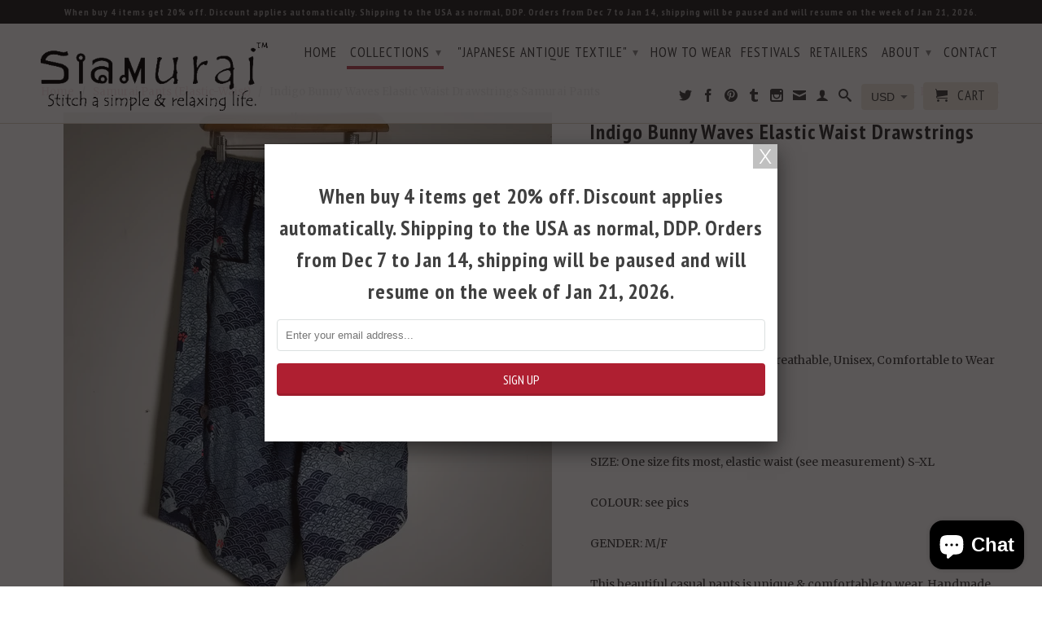

--- FILE ---
content_type: text/html; charset=utf-8
request_url: https://www.samuraipants.com/collections/samurai-pants-elastic-waist/products/indigo-bunny-waves-elastic-waist-drawstrings-samurai-pants
body_size: 19108
content:
<!DOCTYPE html>
<!--[if lt IE 7 ]><html class="ie ie6" lang="en"> <![endif]-->
<!--[if IE 7 ]><html class="ie ie7" lang="en"> <![endif]-->
<!--[if IE 8 ]><html class="ie ie8" lang="en"> <![endif]-->
<!--[if IE 9 ]><html class="ie ie9" lang="en"> <![endif]-->
<!--[if (gte IE 10)|!(IE)]><!--><html lang="en"> <!--<![endif]-->
  <head>
    <meta name="facebook-domain-verification" content="eu87550k9f0bu25jujvm1z0ukt3m5v" />
    <meta charset="utf-8">
    <meta http-equiv="cleartype" content="on">
    <meta name="robots" content="index,follow">
      
           
    <title>Indigo Bunny Waves Elastic Waist Drawstrings Samurai Pants - Siamurai</title>
    
    
      <meta name="description" content="Unique Japanese samurai theme clothing, samurai pants, ninja pants, hill tribe pants, comfy pants, Thai pants, harem pants, beanie hats, kimono for men &amp; women." />
    

    <!-- Custom Fonts -->
    
      <link href="//fonts.googleapis.com/css?family=.|Lato:light,normal,bold|PT+Sans+Narrow:light,normal,bold|PT+Sans+Narrow:light,normal,bold|Merriweather:light,normal,bold" rel="stylesheet" type="text/css" />
    

    

<meta name="author" content="Siamurai">
<meta property="og:url" content="https://www.samuraipants.com/products/indigo-bunny-waves-elastic-waist-drawstrings-samurai-pants">
<meta property="og:site_name" content="Siamurai">


  <meta property="og:type" content="product">
  <meta property="og:title" content="Indigo Bunny Waves Elastic Waist Drawstrings Samurai Pants">
  
    <meta property="og:image" content="http://www.samuraipants.com/cdn/shop/products/20200512_231442_grande.jpg?v=1589483609">
    <meta property="og:image:secure_url" content="https://www.samuraipants.com/cdn/shop/products/20200512_231442_grande.jpg?v=1589483609">
  
    <meta property="og:image" content="http://www.samuraipants.com/cdn/shop/products/20200512_231449_grande.jpg?v=1589483609">
    <meta property="og:image:secure_url" content="https://www.samuraipants.com/cdn/shop/products/20200512_231449_grande.jpg?v=1589483609">
  
    <meta property="og:image" content="http://www.samuraipants.com/cdn/shop/products/20200512_231519_grande.jpg?v=1589483609">
    <meta property="og:image:secure_url" content="https://www.samuraipants.com/cdn/shop/products/20200512_231519_grande.jpg?v=1589483609">
  
  <meta property="og:price:amount" content="54.50">
  <meta property="og:price:currency" content="USD">
  
    
  
    
  
    
    


  <meta property="og:description" content="Unique Japanese samurai theme clothing, samurai pants, ninja pants, hill tribe pants, comfy pants, Thai pants, harem pants, beanie hats, kimono for men &amp; women.">




  <meta name="twitter:site" content="@siamurai">

<meta name="twitter:card" content="summary">

  <meta name="twitter:title" content="Indigo Bunny Waves Elastic Waist Drawstrings Samurai Pants">
  <meta name="twitter:description" content="FEATURE: Handmade Ethically, Breathable, Unisex, Comfortable to Wear &amp;amp; Stylish.MATERIAL: 100% CottonSIZE: One size fits most, elastic waist (see measurement) S-XLCOLOUR: see picsGENDER: M/FThis beautiful casual pants is unique &amp;amp; comfortable to wear. Handmade with very lovely pattern, it is easy to wear and great for many occasions. One size fits most, these pants are ideal for leisure and are great for many different activities like travelling, dancing, going to festivals, rock climbing, yoga, meditation, massage, working out, martial arts and Parkour. WASHING INSTRUCTION:Hand wash separately with alike colours in cold water. Hang dry in shade. Iron in medium warm heat.APPROX MEASUREMENT:Waist: 24&quot;- 42&quot; inches (S-XL)Length: 27&quot;">
  <meta name="twitter:image" content="https://www.samuraipants.com/cdn/shop/products/20200512_231442_medium.jpg?v=1589483609">
  <meta name="twitter:image:width" content="240">
  <meta name="twitter:image:height" content="240">


    
      <link rel="prev" href="/collections/samurai-pants-elastic-waist/products/stone-black-patchwork-elastic-waist-drawstrings-samurai-pants-s-xl">
    
    
      <link rel="next" href="/collections/samurai-pants-elastic-waist/products/s-xxl-golden-koi-elite-elastic-waist-drawstrings-samurai-pants">
    

    <!-- Mobile Specific Metas -->
    <meta name="HandheldFriendly" content="True">
    <meta name="MobileOptimized" content="320">
    <meta name="viewport" content="width=device-width,initial-scale=1">
    <meta name="theme-color" content="#ffffff">

    <!-- Stylesheets for Retina 3.2 -->
    <link href="//www.samuraipants.com/cdn/shop/t/6/assets/styles.scss.css?v=86641954450906887981767504889" rel="stylesheet" type="text/css" media="all" />
    <!--[if lte IE 9]>
      <link href="//www.samuraipants.com/cdn/shop/t/6/assets/ie.css?v=16370617434440559491464832216" rel="stylesheet" type="text/css" media="all" />
    <![endif]-->

    <link rel="shortcut icon" type="image/x-icon" href="//www.samuraipants.com/cdn/shop/t/6/assets/favicon.png?v=56945955024461566091464912311">
    <link rel="canonical" href="https://www.samuraipants.com/products/indigo-bunny-waves-elastic-waist-drawstrings-samurai-pants" />
    
    

    <script src="//www.samuraipants.com/cdn/shop/t/6/assets/app.js?v=46595624549917882891745497769" type="text/javascript"></script>
    
    <script src="//www.samuraipants.com/cdn/shopifycloud/storefront/assets/themes_support/option_selection-b017cd28.js" type="text/javascript"></script>        
    <script>window.performance && window.performance.mark && window.performance.mark('shopify.content_for_header.start');</script><meta name="google-site-verification" content="RvVX_i1JdKukcps4qXD0WhAiLoAPmGoXfUCXFGL0--g">
<meta id="shopify-digital-wallet" name="shopify-digital-wallet" content="/6158405/digital_wallets/dialog">
<meta name="shopify-checkout-api-token" content="53a057fe715679e45b89631c375d1e2f">
<meta id="in-context-paypal-metadata" data-shop-id="6158405" data-venmo-supported="false" data-environment="production" data-locale="en_US" data-paypal-v4="true" data-currency="USD">
<link rel="alternate" type="application/json+oembed" href="https://www.samuraipants.com/products/indigo-bunny-waves-elastic-waist-drawstrings-samurai-pants.oembed">
<script async="async" src="/checkouts/internal/preloads.js?locale=en-US"></script>
<link rel="preconnect" href="https://shop.app" crossorigin="anonymous">
<script async="async" src="https://shop.app/checkouts/internal/preloads.js?locale=en-US&shop_id=6158405" crossorigin="anonymous"></script>
<script id="apple-pay-shop-capabilities" type="application/json">{"shopId":6158405,"countryCode":"CA","currencyCode":"USD","merchantCapabilities":["supports3DS"],"merchantId":"gid:\/\/shopify\/Shop\/6158405","merchantName":"Siamurai","requiredBillingContactFields":["postalAddress","email","phone"],"requiredShippingContactFields":["postalAddress","email","phone"],"shippingType":"shipping","supportedNetworks":["visa","masterCard","amex","discover","jcb"],"total":{"type":"pending","label":"Siamurai","amount":"1.00"},"shopifyPaymentsEnabled":true,"supportsSubscriptions":true}</script>
<script id="shopify-features" type="application/json">{"accessToken":"53a057fe715679e45b89631c375d1e2f","betas":["rich-media-storefront-analytics"],"domain":"www.samuraipants.com","predictiveSearch":true,"shopId":6158405,"locale":"en"}</script>
<script>var Shopify = Shopify || {};
Shopify.shop = "siamurai.myshopify.com";
Shopify.locale = "en";
Shopify.currency = {"active":"USD","rate":"1.0"};
Shopify.country = "US";
Shopify.theme = {"name":"Retina","id":110056387,"schema_name":null,"schema_version":null,"theme_store_id":601,"role":"main"};
Shopify.theme.handle = "null";
Shopify.theme.style = {"id":null,"handle":null};
Shopify.cdnHost = "www.samuraipants.com/cdn";
Shopify.routes = Shopify.routes || {};
Shopify.routes.root = "/";</script>
<script type="module">!function(o){(o.Shopify=o.Shopify||{}).modules=!0}(window);</script>
<script>!function(o){function n(){var o=[];function n(){o.push(Array.prototype.slice.apply(arguments))}return n.q=o,n}var t=o.Shopify=o.Shopify||{};t.loadFeatures=n(),t.autoloadFeatures=n()}(window);</script>
<script>
  window.ShopifyPay = window.ShopifyPay || {};
  window.ShopifyPay.apiHost = "shop.app\/pay";
  window.ShopifyPay.redirectState = null;
</script>
<script id="shop-js-analytics" type="application/json">{"pageType":"product"}</script>
<script defer="defer" async type="module" src="//www.samuraipants.com/cdn/shopifycloud/shop-js/modules/v2/client.init-shop-cart-sync_BApSsMSl.en.esm.js"></script>
<script defer="defer" async type="module" src="//www.samuraipants.com/cdn/shopifycloud/shop-js/modules/v2/chunk.common_CBoos6YZ.esm.js"></script>
<script type="module">
  await import("//www.samuraipants.com/cdn/shopifycloud/shop-js/modules/v2/client.init-shop-cart-sync_BApSsMSl.en.esm.js");
await import("//www.samuraipants.com/cdn/shopifycloud/shop-js/modules/v2/chunk.common_CBoos6YZ.esm.js");

  window.Shopify.SignInWithShop?.initShopCartSync?.({"fedCMEnabled":true,"windoidEnabled":true});

</script>
<script>
  window.Shopify = window.Shopify || {};
  if (!window.Shopify.featureAssets) window.Shopify.featureAssets = {};
  window.Shopify.featureAssets['shop-js'] = {"shop-cart-sync":["modules/v2/client.shop-cart-sync_DJczDl9f.en.esm.js","modules/v2/chunk.common_CBoos6YZ.esm.js"],"init-fed-cm":["modules/v2/client.init-fed-cm_BzwGC0Wi.en.esm.js","modules/v2/chunk.common_CBoos6YZ.esm.js"],"init-windoid":["modules/v2/client.init-windoid_BS26ThXS.en.esm.js","modules/v2/chunk.common_CBoos6YZ.esm.js"],"init-shop-email-lookup-coordinator":["modules/v2/client.init-shop-email-lookup-coordinator_DFwWcvrS.en.esm.js","modules/v2/chunk.common_CBoos6YZ.esm.js"],"shop-cash-offers":["modules/v2/client.shop-cash-offers_DthCPNIO.en.esm.js","modules/v2/chunk.common_CBoos6YZ.esm.js","modules/v2/chunk.modal_Bu1hFZFC.esm.js"],"shop-button":["modules/v2/client.shop-button_D_JX508o.en.esm.js","modules/v2/chunk.common_CBoos6YZ.esm.js"],"shop-toast-manager":["modules/v2/client.shop-toast-manager_tEhgP2F9.en.esm.js","modules/v2/chunk.common_CBoos6YZ.esm.js"],"avatar":["modules/v2/client.avatar_BTnouDA3.en.esm.js"],"pay-button":["modules/v2/client.pay-button_BuNmcIr_.en.esm.js","modules/v2/chunk.common_CBoos6YZ.esm.js"],"init-shop-cart-sync":["modules/v2/client.init-shop-cart-sync_BApSsMSl.en.esm.js","modules/v2/chunk.common_CBoos6YZ.esm.js"],"shop-login-button":["modules/v2/client.shop-login-button_DwLgFT0K.en.esm.js","modules/v2/chunk.common_CBoos6YZ.esm.js","modules/v2/chunk.modal_Bu1hFZFC.esm.js"],"init-customer-accounts-sign-up":["modules/v2/client.init-customer-accounts-sign-up_TlVCiykN.en.esm.js","modules/v2/client.shop-login-button_DwLgFT0K.en.esm.js","modules/v2/chunk.common_CBoos6YZ.esm.js","modules/v2/chunk.modal_Bu1hFZFC.esm.js"],"init-shop-for-new-customer-accounts":["modules/v2/client.init-shop-for-new-customer-accounts_DrjXSI53.en.esm.js","modules/v2/client.shop-login-button_DwLgFT0K.en.esm.js","modules/v2/chunk.common_CBoos6YZ.esm.js","modules/v2/chunk.modal_Bu1hFZFC.esm.js"],"init-customer-accounts":["modules/v2/client.init-customer-accounts_C0Oh2ljF.en.esm.js","modules/v2/client.shop-login-button_DwLgFT0K.en.esm.js","modules/v2/chunk.common_CBoos6YZ.esm.js","modules/v2/chunk.modal_Bu1hFZFC.esm.js"],"shop-follow-button":["modules/v2/client.shop-follow-button_C5D3XtBb.en.esm.js","modules/v2/chunk.common_CBoos6YZ.esm.js","modules/v2/chunk.modal_Bu1hFZFC.esm.js"],"checkout-modal":["modules/v2/client.checkout-modal_8TC_1FUY.en.esm.js","modules/v2/chunk.common_CBoos6YZ.esm.js","modules/v2/chunk.modal_Bu1hFZFC.esm.js"],"lead-capture":["modules/v2/client.lead-capture_D-pmUjp9.en.esm.js","modules/v2/chunk.common_CBoos6YZ.esm.js","modules/v2/chunk.modal_Bu1hFZFC.esm.js"],"shop-login":["modules/v2/client.shop-login_BmtnoEUo.en.esm.js","modules/v2/chunk.common_CBoos6YZ.esm.js","modules/v2/chunk.modal_Bu1hFZFC.esm.js"],"payment-terms":["modules/v2/client.payment-terms_BHOWV7U_.en.esm.js","modules/v2/chunk.common_CBoos6YZ.esm.js","modules/v2/chunk.modal_Bu1hFZFC.esm.js"]};
</script>
<script>(function() {
  var isLoaded = false;
  function asyncLoad() {
    if (isLoaded) return;
    isLoaded = true;
    var urls = ["https:\/\/cdn-stamped-io.azureedge.net\/files\/shopify.v2.min.js?shop=siamurai.myshopify.com","\/\/shopify.privy.com\/widget.js?shop=siamurai.myshopify.com","https:\/\/d1639lhkj5l89m.cloudfront.net\/js\/storefront\/uppromote.js?shop=siamurai.myshopify.com"];
    for (var i = 0; i < urls.length; i++) {
      var s = document.createElement('script');
      s.type = 'text/javascript';
      s.async = true;
      s.src = urls[i];
      var x = document.getElementsByTagName('script')[0];
      x.parentNode.insertBefore(s, x);
    }
  };
  if(window.attachEvent) {
    window.attachEvent('onload', asyncLoad);
  } else {
    window.addEventListener('load', asyncLoad, false);
  }
})();</script>
<script id="__st">var __st={"a":6158405,"offset":-28800,"reqid":"4b9b2f2d-fd08-4adb-b44b-a16bd81c7fe0-1768936064","pageurl":"www.samuraipants.com\/collections\/samurai-pants-elastic-waist\/products\/indigo-bunny-waves-elastic-waist-drawstrings-samurai-pants","u":"cbbb8a5941a6","p":"product","rtyp":"product","rid":4558394916911};</script>
<script>window.ShopifyPaypalV4VisibilityTracking = true;</script>
<script id="captcha-bootstrap">!function(){'use strict';const t='contact',e='account',n='new_comment',o=[[t,t],['blogs',n],['comments',n],[t,'customer']],c=[[e,'customer_login'],[e,'guest_login'],[e,'recover_customer_password'],[e,'create_customer']],r=t=>t.map((([t,e])=>`form[action*='/${t}']:not([data-nocaptcha='true']) input[name='form_type'][value='${e}']`)).join(','),a=t=>()=>t?[...document.querySelectorAll(t)].map((t=>t.form)):[];function s(){const t=[...o],e=r(t);return a(e)}const i='password',u='form_key',d=['recaptcha-v3-token','g-recaptcha-response','h-captcha-response',i],f=()=>{try{return window.sessionStorage}catch{return}},m='__shopify_v',_=t=>t.elements[u];function p(t,e,n=!1){try{const o=window.sessionStorage,c=JSON.parse(o.getItem(e)),{data:r}=function(t){const{data:e,action:n}=t;return t[m]||n?{data:e,action:n}:{data:t,action:n}}(c);for(const[e,n]of Object.entries(r))t.elements[e]&&(t.elements[e].value=n);n&&o.removeItem(e)}catch(o){console.error('form repopulation failed',{error:o})}}const l='form_type',E='cptcha';function T(t){t.dataset[E]=!0}const w=window,h=w.document,L='Shopify',v='ce_forms',y='captcha';let A=!1;((t,e)=>{const n=(g='f06e6c50-85a8-45c8-87d0-21a2b65856fe',I='https://cdn.shopify.com/shopifycloud/storefront-forms-hcaptcha/ce_storefront_forms_captcha_hcaptcha.v1.5.2.iife.js',D={infoText:'Protected by hCaptcha',privacyText:'Privacy',termsText:'Terms'},(t,e,n)=>{const o=w[L][v],c=o.bindForm;if(c)return c(t,g,e,D).then(n);var r;o.q.push([[t,g,e,D],n]),r=I,A||(h.body.append(Object.assign(h.createElement('script'),{id:'captcha-provider',async:!0,src:r})),A=!0)});var g,I,D;w[L]=w[L]||{},w[L][v]=w[L][v]||{},w[L][v].q=[],w[L][y]=w[L][y]||{},w[L][y].protect=function(t,e){n(t,void 0,e),T(t)},Object.freeze(w[L][y]),function(t,e,n,w,h,L){const[v,y,A,g]=function(t,e,n){const i=e?o:[],u=t?c:[],d=[...i,...u],f=r(d),m=r(i),_=r(d.filter((([t,e])=>n.includes(e))));return[a(f),a(m),a(_),s()]}(w,h,L),I=t=>{const e=t.target;return e instanceof HTMLFormElement?e:e&&e.form},D=t=>v().includes(t);t.addEventListener('submit',(t=>{const e=I(t);if(!e)return;const n=D(e)&&!e.dataset.hcaptchaBound&&!e.dataset.recaptchaBound,o=_(e),c=g().includes(e)&&(!o||!o.value);(n||c)&&t.preventDefault(),c&&!n&&(function(t){try{if(!f())return;!function(t){const e=f();if(!e)return;const n=_(t);if(!n)return;const o=n.value;o&&e.removeItem(o)}(t);const e=Array.from(Array(32),(()=>Math.random().toString(36)[2])).join('');!function(t,e){_(t)||t.append(Object.assign(document.createElement('input'),{type:'hidden',name:u})),t.elements[u].value=e}(t,e),function(t,e){const n=f();if(!n)return;const o=[...t.querySelectorAll(`input[type='${i}']`)].map((({name:t})=>t)),c=[...d,...o],r={};for(const[a,s]of new FormData(t).entries())c.includes(a)||(r[a]=s);n.setItem(e,JSON.stringify({[m]:1,action:t.action,data:r}))}(t,e)}catch(e){console.error('failed to persist form',e)}}(e),e.submit())}));const S=(t,e)=>{t&&!t.dataset[E]&&(n(t,e.some((e=>e===t))),T(t))};for(const o of['focusin','change'])t.addEventListener(o,(t=>{const e=I(t);D(e)&&S(e,y())}));const B=e.get('form_key'),M=e.get(l),P=B&&M;t.addEventListener('DOMContentLoaded',(()=>{const t=y();if(P)for(const e of t)e.elements[l].value===M&&p(e,B);[...new Set([...A(),...v().filter((t=>'true'===t.dataset.shopifyCaptcha))])].forEach((e=>S(e,t)))}))}(h,new URLSearchParams(w.location.search),n,t,e,['guest_login'])})(!0,!0)}();</script>
<script integrity="sha256-4kQ18oKyAcykRKYeNunJcIwy7WH5gtpwJnB7kiuLZ1E=" data-source-attribution="shopify.loadfeatures" defer="defer" src="//www.samuraipants.com/cdn/shopifycloud/storefront/assets/storefront/load_feature-a0a9edcb.js" crossorigin="anonymous"></script>
<script crossorigin="anonymous" defer="defer" src="//www.samuraipants.com/cdn/shopifycloud/storefront/assets/shopify_pay/storefront-65b4c6d7.js?v=20250812"></script>
<script data-source-attribution="shopify.dynamic_checkout.dynamic.init">var Shopify=Shopify||{};Shopify.PaymentButton=Shopify.PaymentButton||{isStorefrontPortableWallets:!0,init:function(){window.Shopify.PaymentButton.init=function(){};var t=document.createElement("script");t.src="https://www.samuraipants.com/cdn/shopifycloud/portable-wallets/latest/portable-wallets.en.js",t.type="module",document.head.appendChild(t)}};
</script>
<script data-source-attribution="shopify.dynamic_checkout.buyer_consent">
  function portableWalletsHideBuyerConsent(e){var t=document.getElementById("shopify-buyer-consent"),n=document.getElementById("shopify-subscription-policy-button");t&&n&&(t.classList.add("hidden"),t.setAttribute("aria-hidden","true"),n.removeEventListener("click",e))}function portableWalletsShowBuyerConsent(e){var t=document.getElementById("shopify-buyer-consent"),n=document.getElementById("shopify-subscription-policy-button");t&&n&&(t.classList.remove("hidden"),t.removeAttribute("aria-hidden"),n.addEventListener("click",e))}window.Shopify?.PaymentButton&&(window.Shopify.PaymentButton.hideBuyerConsent=portableWalletsHideBuyerConsent,window.Shopify.PaymentButton.showBuyerConsent=portableWalletsShowBuyerConsent);
</script>
<script data-source-attribution="shopify.dynamic_checkout.cart.bootstrap">document.addEventListener("DOMContentLoaded",(function(){function t(){return document.querySelector("shopify-accelerated-checkout-cart, shopify-accelerated-checkout")}if(t())Shopify.PaymentButton.init();else{new MutationObserver((function(e,n){t()&&(Shopify.PaymentButton.init(),n.disconnect())})).observe(document.body,{childList:!0,subtree:!0})}}));
</script>
<link id="shopify-accelerated-checkout-styles" rel="stylesheet" media="screen" href="https://www.samuraipants.com/cdn/shopifycloud/portable-wallets/latest/accelerated-checkout-backwards-compat.css" crossorigin="anonymous">
<style id="shopify-accelerated-checkout-cart">
        #shopify-buyer-consent {
  margin-top: 1em;
  display: inline-block;
  width: 100%;
}

#shopify-buyer-consent.hidden {
  display: none;
}

#shopify-subscription-policy-button {
  background: none;
  border: none;
  padding: 0;
  text-decoration: underline;
  font-size: inherit;
  cursor: pointer;
}

#shopify-subscription-policy-button::before {
  box-shadow: none;
}

      </style>

<script>window.performance && window.performance.mark && window.performance.mark('shopify.content_for_header.end');</script>
  <script src="https://cdn.shopify.com/extensions/e4b3a77b-20c9-4161-b1bb-deb87046128d/inbox-1253/assets/inbox-chat-loader.js" type="text/javascript" defer="defer"></script>
<link href="https://monorail-edge.shopifysvc.com" rel="dns-prefetch">
<script>(function(){if ("sendBeacon" in navigator && "performance" in window) {try {var session_token_from_headers = performance.getEntriesByType('navigation')[0].serverTiming.find(x => x.name == '_s').description;} catch {var session_token_from_headers = undefined;}var session_cookie_matches = document.cookie.match(/_shopify_s=([^;]*)/);var session_token_from_cookie = session_cookie_matches && session_cookie_matches.length === 2 ? session_cookie_matches[1] : "";var session_token = session_token_from_headers || session_token_from_cookie || "";function handle_abandonment_event(e) {var entries = performance.getEntries().filter(function(entry) {return /monorail-edge.shopifysvc.com/.test(entry.name);});if (!window.abandonment_tracked && entries.length === 0) {window.abandonment_tracked = true;var currentMs = Date.now();var navigation_start = performance.timing.navigationStart;var payload = {shop_id: 6158405,url: window.location.href,navigation_start,duration: currentMs - navigation_start,session_token,page_type: "product"};window.navigator.sendBeacon("https://monorail-edge.shopifysvc.com/v1/produce", JSON.stringify({schema_id: "online_store_buyer_site_abandonment/1.1",payload: payload,metadata: {event_created_at_ms: currentMs,event_sent_at_ms: currentMs}}));}}window.addEventListener('pagehide', handle_abandonment_event);}}());</script>
<script id="web-pixels-manager-setup">(function e(e,d,r,n,o){if(void 0===o&&(o={}),!Boolean(null===(a=null===(i=window.Shopify)||void 0===i?void 0:i.analytics)||void 0===a?void 0:a.replayQueue)){var i,a;window.Shopify=window.Shopify||{};var t=window.Shopify;t.analytics=t.analytics||{};var s=t.analytics;s.replayQueue=[],s.publish=function(e,d,r){return s.replayQueue.push([e,d,r]),!0};try{self.performance.mark("wpm:start")}catch(e){}var l=function(){var e={modern:/Edge?\/(1{2}[4-9]|1[2-9]\d|[2-9]\d{2}|\d{4,})\.\d+(\.\d+|)|Firefox\/(1{2}[4-9]|1[2-9]\d|[2-9]\d{2}|\d{4,})\.\d+(\.\d+|)|Chrom(ium|e)\/(9{2}|\d{3,})\.\d+(\.\d+|)|(Maci|X1{2}).+ Version\/(15\.\d+|(1[6-9]|[2-9]\d|\d{3,})\.\d+)([,.]\d+|)( \(\w+\)|)( Mobile\/\w+|) Safari\/|Chrome.+OPR\/(9{2}|\d{3,})\.\d+\.\d+|(CPU[ +]OS|iPhone[ +]OS|CPU[ +]iPhone|CPU IPhone OS|CPU iPad OS)[ +]+(15[._]\d+|(1[6-9]|[2-9]\d|\d{3,})[._]\d+)([._]\d+|)|Android:?[ /-](13[3-9]|1[4-9]\d|[2-9]\d{2}|\d{4,})(\.\d+|)(\.\d+|)|Android.+Firefox\/(13[5-9]|1[4-9]\d|[2-9]\d{2}|\d{4,})\.\d+(\.\d+|)|Android.+Chrom(ium|e)\/(13[3-9]|1[4-9]\d|[2-9]\d{2}|\d{4,})\.\d+(\.\d+|)|SamsungBrowser\/([2-9]\d|\d{3,})\.\d+/,legacy:/Edge?\/(1[6-9]|[2-9]\d|\d{3,})\.\d+(\.\d+|)|Firefox\/(5[4-9]|[6-9]\d|\d{3,})\.\d+(\.\d+|)|Chrom(ium|e)\/(5[1-9]|[6-9]\d|\d{3,})\.\d+(\.\d+|)([\d.]+$|.*Safari\/(?![\d.]+ Edge\/[\d.]+$))|(Maci|X1{2}).+ Version\/(10\.\d+|(1[1-9]|[2-9]\d|\d{3,})\.\d+)([,.]\d+|)( \(\w+\)|)( Mobile\/\w+|) Safari\/|Chrome.+OPR\/(3[89]|[4-9]\d|\d{3,})\.\d+\.\d+|(CPU[ +]OS|iPhone[ +]OS|CPU[ +]iPhone|CPU IPhone OS|CPU iPad OS)[ +]+(10[._]\d+|(1[1-9]|[2-9]\d|\d{3,})[._]\d+)([._]\d+|)|Android:?[ /-](13[3-9]|1[4-9]\d|[2-9]\d{2}|\d{4,})(\.\d+|)(\.\d+|)|Mobile Safari.+OPR\/([89]\d|\d{3,})\.\d+\.\d+|Android.+Firefox\/(13[5-9]|1[4-9]\d|[2-9]\d{2}|\d{4,})\.\d+(\.\d+|)|Android.+Chrom(ium|e)\/(13[3-9]|1[4-9]\d|[2-9]\d{2}|\d{4,})\.\d+(\.\d+|)|Android.+(UC? ?Browser|UCWEB|U3)[ /]?(15\.([5-9]|\d{2,})|(1[6-9]|[2-9]\d|\d{3,})\.\d+)\.\d+|SamsungBrowser\/(5\.\d+|([6-9]|\d{2,})\.\d+)|Android.+MQ{2}Browser\/(14(\.(9|\d{2,})|)|(1[5-9]|[2-9]\d|\d{3,})(\.\d+|))(\.\d+|)|K[Aa][Ii]OS\/(3\.\d+|([4-9]|\d{2,})\.\d+)(\.\d+|)/},d=e.modern,r=e.legacy,n=navigator.userAgent;return n.match(d)?"modern":n.match(r)?"legacy":"unknown"}(),u="modern"===l?"modern":"legacy",c=(null!=n?n:{modern:"",legacy:""})[u],f=function(e){return[e.baseUrl,"/wpm","/b",e.hashVersion,"modern"===e.buildTarget?"m":"l",".js"].join("")}({baseUrl:d,hashVersion:r,buildTarget:u}),m=function(e){var d=e.version,r=e.bundleTarget,n=e.surface,o=e.pageUrl,i=e.monorailEndpoint;return{emit:function(e){var a=e.status,t=e.errorMsg,s=(new Date).getTime(),l=JSON.stringify({metadata:{event_sent_at_ms:s},events:[{schema_id:"web_pixels_manager_load/3.1",payload:{version:d,bundle_target:r,page_url:o,status:a,surface:n,error_msg:t},metadata:{event_created_at_ms:s}}]});if(!i)return console&&console.warn&&console.warn("[Web Pixels Manager] No Monorail endpoint provided, skipping logging."),!1;try{return self.navigator.sendBeacon.bind(self.navigator)(i,l)}catch(e){}var u=new XMLHttpRequest;try{return u.open("POST",i,!0),u.setRequestHeader("Content-Type","text/plain"),u.send(l),!0}catch(e){return console&&console.warn&&console.warn("[Web Pixels Manager] Got an unhandled error while logging to Monorail."),!1}}}}({version:r,bundleTarget:l,surface:e.surface,pageUrl:self.location.href,monorailEndpoint:e.monorailEndpoint});try{o.browserTarget=l,function(e){var d=e.src,r=e.async,n=void 0===r||r,o=e.onload,i=e.onerror,a=e.sri,t=e.scriptDataAttributes,s=void 0===t?{}:t,l=document.createElement("script"),u=document.querySelector("head"),c=document.querySelector("body");if(l.async=n,l.src=d,a&&(l.integrity=a,l.crossOrigin="anonymous"),s)for(var f in s)if(Object.prototype.hasOwnProperty.call(s,f))try{l.dataset[f]=s[f]}catch(e){}if(o&&l.addEventListener("load",o),i&&l.addEventListener("error",i),u)u.appendChild(l);else{if(!c)throw new Error("Did not find a head or body element to append the script");c.appendChild(l)}}({src:f,async:!0,onload:function(){if(!function(){var e,d;return Boolean(null===(d=null===(e=window.Shopify)||void 0===e?void 0:e.analytics)||void 0===d?void 0:d.initialized)}()){var d=window.webPixelsManager.init(e)||void 0;if(d){var r=window.Shopify.analytics;r.replayQueue.forEach((function(e){var r=e[0],n=e[1],o=e[2];d.publishCustomEvent(r,n,o)})),r.replayQueue=[],r.publish=d.publishCustomEvent,r.visitor=d.visitor,r.initialized=!0}}},onerror:function(){return m.emit({status:"failed",errorMsg:"".concat(f," has failed to load")})},sri:function(e){var d=/^sha384-[A-Za-z0-9+/=]+$/;return"string"==typeof e&&d.test(e)}(c)?c:"",scriptDataAttributes:o}),m.emit({status:"loading"})}catch(e){m.emit({status:"failed",errorMsg:(null==e?void 0:e.message)||"Unknown error"})}}})({shopId: 6158405,storefrontBaseUrl: "https://www.samuraipants.com",extensionsBaseUrl: "https://extensions.shopifycdn.com/cdn/shopifycloud/web-pixels-manager",monorailEndpoint: "https://monorail-edge.shopifysvc.com/unstable/produce_batch",surface: "storefront-renderer",enabledBetaFlags: ["2dca8a86"],webPixelsConfigList: [{"id":"1962115379","configuration":"{\"shopId\":\"86577\",\"env\":\"production\",\"metaData\":\"[]\"}","eventPayloadVersion":"v1","runtimeContext":"STRICT","scriptVersion":"8e11013497942cd9be82d03af35714e6","type":"APP","apiClientId":2773553,"privacyPurposes":[],"dataSharingAdjustments":{"protectedCustomerApprovalScopes":["read_customer_address","read_customer_email","read_customer_name","read_customer_personal_data","read_customer_phone"]}},{"id":"840302899","configuration":"{\"config\":\"{\\\"pixel_id\\\":\\\"AW-648541038\\\",\\\"target_country\\\":\\\"US\\\",\\\"gtag_events\\\":[{\\\"type\\\":\\\"begin_checkout\\\",\\\"action_label\\\":\\\"AW-648541038\\\/nii6CPeWwc0BEO7mn7UC\\\"},{\\\"type\\\":\\\"search\\\",\\\"action_label\\\":\\\"AW-648541038\\\/-VYFCPqWwc0BEO7mn7UC\\\"},{\\\"type\\\":\\\"view_item\\\",\\\"action_label\\\":[\\\"AW-648541038\\\/mI_wCPGWwc0BEO7mn7UC\\\",\\\"MC-YNRSTEZ5F8\\\"]},{\\\"type\\\":\\\"purchase\\\",\\\"action_label\\\":[\\\"AW-648541038\\\/FsbbCO6Wwc0BEO7mn7UC\\\",\\\"MC-YNRSTEZ5F8\\\"]},{\\\"type\\\":\\\"page_view\\\",\\\"action_label\\\":[\\\"AW-648541038\\\/EqazCOuWwc0BEO7mn7UC\\\",\\\"MC-YNRSTEZ5F8\\\"]},{\\\"type\\\":\\\"add_payment_info\\\",\\\"action_label\\\":\\\"AW-648541038\\\/XecACP2Wwc0BEO7mn7UC\\\"},{\\\"type\\\":\\\"add_to_cart\\\",\\\"action_label\\\":\\\"AW-648541038\\\/jiQGCPSWwc0BEO7mn7UC\\\"}],\\\"enable_monitoring_mode\\\":false}\"}","eventPayloadVersion":"v1","runtimeContext":"OPEN","scriptVersion":"b2a88bafab3e21179ed38636efcd8a93","type":"APP","apiClientId":1780363,"privacyPurposes":[],"dataSharingAdjustments":{"protectedCustomerApprovalScopes":["read_customer_address","read_customer_email","read_customer_name","read_customer_personal_data","read_customer_phone"]}},{"id":"359334195","configuration":"{\"pixel_id\":\"2411915152431696\",\"pixel_type\":\"facebook_pixel\",\"metaapp_system_user_token\":\"-\"}","eventPayloadVersion":"v1","runtimeContext":"OPEN","scriptVersion":"ca16bc87fe92b6042fbaa3acc2fbdaa6","type":"APP","apiClientId":2329312,"privacyPurposes":["ANALYTICS","MARKETING","SALE_OF_DATA"],"dataSharingAdjustments":{"protectedCustomerApprovalScopes":["read_customer_address","read_customer_email","read_customer_name","read_customer_personal_data","read_customer_phone"]}},{"id":"168591667","configuration":"{\"tagID\":\"2618578664363\"}","eventPayloadVersion":"v1","runtimeContext":"STRICT","scriptVersion":"18031546ee651571ed29edbe71a3550b","type":"APP","apiClientId":3009811,"privacyPurposes":["ANALYTICS","MARKETING","SALE_OF_DATA"],"dataSharingAdjustments":{"protectedCustomerApprovalScopes":["read_customer_address","read_customer_email","read_customer_name","read_customer_personal_data","read_customer_phone"]}},{"id":"32899379","configuration":"{\"myshopifyDomain\":\"siamurai.myshopify.com\"}","eventPayloadVersion":"v1","runtimeContext":"STRICT","scriptVersion":"23b97d18e2aa74363140dc29c9284e87","type":"APP","apiClientId":2775569,"privacyPurposes":["ANALYTICS","MARKETING","SALE_OF_DATA"],"dataSharingAdjustments":{"protectedCustomerApprovalScopes":["read_customer_address","read_customer_email","read_customer_name","read_customer_phone","read_customer_personal_data"]}},{"id":"136872243","eventPayloadVersion":"v1","runtimeContext":"LAX","scriptVersion":"1","type":"CUSTOM","privacyPurposes":["MARKETING"],"name":"Meta pixel (migrated)"},{"id":"146669875","eventPayloadVersion":"v1","runtimeContext":"LAX","scriptVersion":"1","type":"CUSTOM","privacyPurposes":["ANALYTICS"],"name":"Google Analytics tag (migrated)"},{"id":"shopify-app-pixel","configuration":"{}","eventPayloadVersion":"v1","runtimeContext":"STRICT","scriptVersion":"0450","apiClientId":"shopify-pixel","type":"APP","privacyPurposes":["ANALYTICS","MARKETING"]},{"id":"shopify-custom-pixel","eventPayloadVersion":"v1","runtimeContext":"LAX","scriptVersion":"0450","apiClientId":"shopify-pixel","type":"CUSTOM","privacyPurposes":["ANALYTICS","MARKETING"]}],isMerchantRequest: false,initData: {"shop":{"name":"Siamurai","paymentSettings":{"currencyCode":"USD"},"myshopifyDomain":"siamurai.myshopify.com","countryCode":"CA","storefrontUrl":"https:\/\/www.samuraipants.com"},"customer":null,"cart":null,"checkout":null,"productVariants":[{"price":{"amount":54.5,"currencyCode":"USD"},"product":{"title":"Indigo Bunny Waves Elastic Waist Drawstrings Samurai Pants","vendor":"Siamurai","id":"4558394916911","untranslatedTitle":"Indigo Bunny Waves Elastic Waist Drawstrings Samurai Pants","url":"\/products\/indigo-bunny-waves-elastic-waist-drawstrings-samurai-pants","type":"samurai-pants-elastic-waist"},"id":"32049226285103","image":{"src":"\/\/www.samuraipants.com\/cdn\/shop\/products\/20200512_231442.jpg?v=1589483609"},"sku":"","title":"Default Title","untranslatedTitle":"Default Title"}],"purchasingCompany":null},},"https://www.samuraipants.com/cdn","fcfee988w5aeb613cpc8e4bc33m6693e112",{"modern":"","legacy":""},{"shopId":"6158405","storefrontBaseUrl":"https:\/\/www.samuraipants.com","extensionBaseUrl":"https:\/\/extensions.shopifycdn.com\/cdn\/shopifycloud\/web-pixels-manager","surface":"storefront-renderer","enabledBetaFlags":"[\"2dca8a86\"]","isMerchantRequest":"false","hashVersion":"fcfee988w5aeb613cpc8e4bc33m6693e112","publish":"custom","events":"[[\"page_viewed\",{}],[\"product_viewed\",{\"productVariant\":{\"price\":{\"amount\":54.5,\"currencyCode\":\"USD\"},\"product\":{\"title\":\"Indigo Bunny Waves Elastic Waist Drawstrings Samurai Pants\",\"vendor\":\"Siamurai\",\"id\":\"4558394916911\",\"untranslatedTitle\":\"Indigo Bunny Waves Elastic Waist Drawstrings Samurai Pants\",\"url\":\"\/products\/indigo-bunny-waves-elastic-waist-drawstrings-samurai-pants\",\"type\":\"samurai-pants-elastic-waist\"},\"id\":\"32049226285103\",\"image\":{\"src\":\"\/\/www.samuraipants.com\/cdn\/shop\/products\/20200512_231442.jpg?v=1589483609\"},\"sku\":\"\",\"title\":\"Default Title\",\"untranslatedTitle\":\"Default Title\"}}]]"});</script><script>
  window.ShopifyAnalytics = window.ShopifyAnalytics || {};
  window.ShopifyAnalytics.meta = window.ShopifyAnalytics.meta || {};
  window.ShopifyAnalytics.meta.currency = 'USD';
  var meta = {"product":{"id":4558394916911,"gid":"gid:\/\/shopify\/Product\/4558394916911","vendor":"Siamurai","type":"samurai-pants-elastic-waist","handle":"indigo-bunny-waves-elastic-waist-drawstrings-samurai-pants","variants":[{"id":32049226285103,"price":5450,"name":"Indigo Bunny Waves Elastic Waist Drawstrings Samurai Pants","public_title":null,"sku":""}],"remote":false},"page":{"pageType":"product","resourceType":"product","resourceId":4558394916911,"requestId":"4b9b2f2d-fd08-4adb-b44b-a16bd81c7fe0-1768936064"}};
  for (var attr in meta) {
    window.ShopifyAnalytics.meta[attr] = meta[attr];
  }
</script>
<script class="analytics">
  (function () {
    var customDocumentWrite = function(content) {
      var jquery = null;

      if (window.jQuery) {
        jquery = window.jQuery;
      } else if (window.Checkout && window.Checkout.$) {
        jquery = window.Checkout.$;
      }

      if (jquery) {
        jquery('body').append(content);
      }
    };

    var hasLoggedConversion = function(token) {
      if (token) {
        return document.cookie.indexOf('loggedConversion=' + token) !== -1;
      }
      return false;
    }

    var setCookieIfConversion = function(token) {
      if (token) {
        var twoMonthsFromNow = new Date(Date.now());
        twoMonthsFromNow.setMonth(twoMonthsFromNow.getMonth() + 2);

        document.cookie = 'loggedConversion=' + token + '; expires=' + twoMonthsFromNow;
      }
    }

    var trekkie = window.ShopifyAnalytics.lib = window.trekkie = window.trekkie || [];
    if (trekkie.integrations) {
      return;
    }
    trekkie.methods = [
      'identify',
      'page',
      'ready',
      'track',
      'trackForm',
      'trackLink'
    ];
    trekkie.factory = function(method) {
      return function() {
        var args = Array.prototype.slice.call(arguments);
        args.unshift(method);
        trekkie.push(args);
        return trekkie;
      };
    };
    for (var i = 0; i < trekkie.methods.length; i++) {
      var key = trekkie.methods[i];
      trekkie[key] = trekkie.factory(key);
    }
    trekkie.load = function(config) {
      trekkie.config = config || {};
      trekkie.config.initialDocumentCookie = document.cookie;
      var first = document.getElementsByTagName('script')[0];
      var script = document.createElement('script');
      script.type = 'text/javascript';
      script.onerror = function(e) {
        var scriptFallback = document.createElement('script');
        scriptFallback.type = 'text/javascript';
        scriptFallback.onerror = function(error) {
                var Monorail = {
      produce: function produce(monorailDomain, schemaId, payload) {
        var currentMs = new Date().getTime();
        var event = {
          schema_id: schemaId,
          payload: payload,
          metadata: {
            event_created_at_ms: currentMs,
            event_sent_at_ms: currentMs
          }
        };
        return Monorail.sendRequest("https://" + monorailDomain + "/v1/produce", JSON.stringify(event));
      },
      sendRequest: function sendRequest(endpointUrl, payload) {
        // Try the sendBeacon API
        if (window && window.navigator && typeof window.navigator.sendBeacon === 'function' && typeof window.Blob === 'function' && !Monorail.isIos12()) {
          var blobData = new window.Blob([payload], {
            type: 'text/plain'
          });

          if (window.navigator.sendBeacon(endpointUrl, blobData)) {
            return true;
          } // sendBeacon was not successful

        } // XHR beacon

        var xhr = new XMLHttpRequest();

        try {
          xhr.open('POST', endpointUrl);
          xhr.setRequestHeader('Content-Type', 'text/plain');
          xhr.send(payload);
        } catch (e) {
          console.log(e);
        }

        return false;
      },
      isIos12: function isIos12() {
        return window.navigator.userAgent.lastIndexOf('iPhone; CPU iPhone OS 12_') !== -1 || window.navigator.userAgent.lastIndexOf('iPad; CPU OS 12_') !== -1;
      }
    };
    Monorail.produce('monorail-edge.shopifysvc.com',
      'trekkie_storefront_load_errors/1.1',
      {shop_id: 6158405,
      theme_id: 110056387,
      app_name: "storefront",
      context_url: window.location.href,
      source_url: "//www.samuraipants.com/cdn/s/trekkie.storefront.cd680fe47e6c39ca5d5df5f0a32d569bc48c0f27.min.js"});

        };
        scriptFallback.async = true;
        scriptFallback.src = '//www.samuraipants.com/cdn/s/trekkie.storefront.cd680fe47e6c39ca5d5df5f0a32d569bc48c0f27.min.js';
        first.parentNode.insertBefore(scriptFallback, first);
      };
      script.async = true;
      script.src = '//www.samuraipants.com/cdn/s/trekkie.storefront.cd680fe47e6c39ca5d5df5f0a32d569bc48c0f27.min.js';
      first.parentNode.insertBefore(script, first);
    };
    trekkie.load(
      {"Trekkie":{"appName":"storefront","development":false,"defaultAttributes":{"shopId":6158405,"isMerchantRequest":null,"themeId":110056387,"themeCityHash":"1744421204178536206","contentLanguage":"en","currency":"USD","eventMetadataId":"fd24922d-d063-4281-b7fc-41131a69e086"},"isServerSideCookieWritingEnabled":true,"monorailRegion":"shop_domain","enabledBetaFlags":["65f19447"]},"Session Attribution":{},"S2S":{"facebookCapiEnabled":false,"source":"trekkie-storefront-renderer","apiClientId":580111}}
    );

    var loaded = false;
    trekkie.ready(function() {
      if (loaded) return;
      loaded = true;

      window.ShopifyAnalytics.lib = window.trekkie;

      var originalDocumentWrite = document.write;
      document.write = customDocumentWrite;
      try { window.ShopifyAnalytics.merchantGoogleAnalytics.call(this); } catch(error) {};
      document.write = originalDocumentWrite;

      window.ShopifyAnalytics.lib.page(null,{"pageType":"product","resourceType":"product","resourceId":4558394916911,"requestId":"4b9b2f2d-fd08-4adb-b44b-a16bd81c7fe0-1768936064","shopifyEmitted":true});

      var match = window.location.pathname.match(/checkouts\/(.+)\/(thank_you|post_purchase)/)
      var token = match? match[1]: undefined;
      if (!hasLoggedConversion(token)) {
        setCookieIfConversion(token);
        window.ShopifyAnalytics.lib.track("Viewed Product",{"currency":"USD","variantId":32049226285103,"productId":4558394916911,"productGid":"gid:\/\/shopify\/Product\/4558394916911","name":"Indigo Bunny Waves Elastic Waist Drawstrings Samurai Pants","price":"54.50","sku":"","brand":"Siamurai","variant":null,"category":"samurai-pants-elastic-waist","nonInteraction":true,"remote":false},undefined,undefined,{"shopifyEmitted":true});
      window.ShopifyAnalytics.lib.track("monorail:\/\/trekkie_storefront_viewed_product\/1.1",{"currency":"USD","variantId":32049226285103,"productId":4558394916911,"productGid":"gid:\/\/shopify\/Product\/4558394916911","name":"Indigo Bunny Waves Elastic Waist Drawstrings Samurai Pants","price":"54.50","sku":"","brand":"Siamurai","variant":null,"category":"samurai-pants-elastic-waist","nonInteraction":true,"remote":false,"referer":"https:\/\/www.samuraipants.com\/collections\/samurai-pants-elastic-waist\/products\/indigo-bunny-waves-elastic-waist-drawstrings-samurai-pants"});
      }
    });


        var eventsListenerScript = document.createElement('script');
        eventsListenerScript.async = true;
        eventsListenerScript.src = "//www.samuraipants.com/cdn/shopifycloud/storefront/assets/shop_events_listener-3da45d37.js";
        document.getElementsByTagName('head')[0].appendChild(eventsListenerScript);

})();</script>
  <script>
  if (!window.ga || (window.ga && typeof window.ga !== 'function')) {
    window.ga = function ga() {
      (window.ga.q = window.ga.q || []).push(arguments);
      if (window.Shopify && window.Shopify.analytics && typeof window.Shopify.analytics.publish === 'function') {
        window.Shopify.analytics.publish("ga_stub_called", {}, {sendTo: "google_osp_migration"});
      }
      console.error("Shopify's Google Analytics stub called with:", Array.from(arguments), "\nSee https://help.shopify.com/manual/promoting-marketing/pixels/pixel-migration#google for more information.");
    };
    if (window.Shopify && window.Shopify.analytics && typeof window.Shopify.analytics.publish === 'function') {
      window.Shopify.analytics.publish("ga_stub_initialized", {}, {sendTo: "google_osp_migration"});
    }
  }
</script>
<script
  defer
  src="https://www.samuraipants.com/cdn/shopifycloud/perf-kit/shopify-perf-kit-3.0.4.min.js"
  data-application="storefront-renderer"
  data-shop-id="6158405"
  data-render-region="gcp-us-central1"
  data-page-type="product"
  data-theme-instance-id="110056387"
  data-theme-name=""
  data-theme-version=""
  data-monorail-region="shop_domain"
  data-resource-timing-sampling-rate="10"
  data-shs="true"
  data-shs-beacon="true"
  data-shs-export-with-fetch="true"
  data-shs-logs-sample-rate="1"
  data-shs-beacon-endpoint="https://www.samuraipants.com/api/collect"
></script>
</head>
  <body class="product">
    <div id="content_wrapper">
      <div id="header" class="mm-fixed-top">
        <a href="#nav" class="icon-menu"> <span>Menu</span></a>
        <a href="#cart" class="icon-cart right"> <span>Cart</span></a>
      </div>
      
      <div class="hidden">
        <div id="nav">
          <ul>
            
              
                <li ><a href="/">Home</a></li>
              
            
              
                <li ><span>Collections</span>
                  <ul>
                    
                      
                        <li ><a href="/collections/kimono-collection">Noragi Kimono</a></li>
                      
                    
                      
                        <li ><a href="/collections/hoodies-jacket">Hoodies Jacket</a></li>
                      
                    
                      
                        <li ><a href="/collections/ninja-pants-collection">Ninja Pants</a></li>
                      
                    
                      
                        <li ><a href="/collections/ninja-pants-long-xxl">Ninja Long & Tapered</a></li>
                      
                    
                      
                        <li ><a href="/collections/modern-style-pants">Modern Style Pants & Hoodies</a></li>
                      
                    
                      
                        <li ><a href="/collections/samurai-pants-collection">Samurai Pants (waist-tied)</a></li>
                      
                    
                      
                        <li class="Selected"><a href="/collections/samurai-pants-elastic-waist">Samurai Pants (Elastic Waist)</a></li>
                      
                    
                      
                        <li ><a href="/collections/tattsuke-bakama-samurai-pants">Tattsuke Bakama Pants</a></li>
                      
                    
                      
                        <li ><a href="/collections/hill-tribe-pants-collection">Hill Tribe Pants</a></li>
                      
                    
                      
                        <li ><a href="/collections/wrap-skirts">Long Skirts</a></li>
                      
                    
                      
                        <li ><a href="/collections/sundresses">Sundresses & Top</a></li>
                      
                    
                      
                        <li ><a href="/collections/wide-leg-pants-collection">Wide Leg Pants</a></li>
                      
                    
                      
                        <li ><a href="/collections/comfy-pants-collection">Comfy Pants</a></li>
                      
                    
                      
                        <li ><a href="/collections/harem-pants-collection">Harem Pants</a></li>
                      
                    
                      
                        <li ><a href="/collections/karate-poncho-pants">Karate Poncho Pants</a></li>
                      
                    
                      
                        <li ><a href="/collections/xxl-plus-size">XXL Plus Size</a></li>
                      
                    
                      
                        <li ><a href="/collections/winter-jacket">Winter Jacket</a></li>
                      
                    
                      
                        <li ><a href="/collections/natural-dye-indigo-clothing-noragi">Natural Indigo Dye Collection </a></li>
                      
                    
                      
                        <li ><a href="/collections/retro-patchwork-collection">Retro Patchwork Collection</a></li>
                      
                    
                      
                        <li ><a href="/collections/post-1970-vintage-japanese-noragi-hanten-boro-farmers-jacket">Vintage Collection</a></li>
                      
                    
                      
                        <li ><a href="/collections/hat-collection">Beanie Hats</a></li>
                      
                    
                      
                        <li ><a href="/collections/hats">Bowler & Sun Hats</a></li>
                      
                    
                      
                        <li ><a href="/collections/patchwork-bandana">Patchwork Bandana</a></li>
                      
                    
                      
                        <li ><a href="/collections/kids-pants">Kid's clothes</a></li>
                      
                    
                      
                        <li ><a href="/collections/shorts">Shorts</a></li>
                      
                    
                      
                        <li ><a href="/collections/tabi-shoes">Tabi Shoes</a></li>
                      
                    
                      
                        <li ><a href="/collections/tabi-socks">Tabi Socks</a></li>
                      
                    
                      
                        <li ><a href="/collections/various-bags-design">Various Bag Designs</a></li>
                      
                    
                      
                        <li ><a href="/collections/anime-patchwork-collection">Anime Patchwork Collection</a></li>
                      
                    
                      
                        <li ><a href="/collections/gift-cards">Gift Cards</a></li>
                      
                    
                  </ul>
                </li>
              
            
              
                <li ><span>"Japanese Antique Textile"</span>
                  <ul>
                    
                      
                        <li ><a href="https://mukashiboro.store/">Visit us at "Mukashi no Boro"</a></li>
                      
                    
                      
                        <li ><a href="/collections/boro-noragi-jacket">Japanese Boro Noragi Jacket</a></li>
                      
                    
                      
                        <li ><a href="/collections/firemans-hanten-jacket">Japanese Fireman's Jacket</a></li>
                      
                    
                      
                        <li ><a href="/collections/japanese-hanten-jacket">Vintage Hanten Jacket</a></li>
                      
                    
                      
                        <li ><a href="/collections/kendo-judo-jacket">Aizome Indigo Kendo Judo Jacket</a></li>
                      
                    
                      
                        <li ><a href="/collections/hakama-pants">Hakama Pants</a></li>
                      
                    
                      
                        <li ><a href="/collections/japanese-boro">Japanese Boro Textile</a></li>
                      
                    
                      
                        <li ><a href="/collections/noren-room-divider-window-curtain">Noren Room Divider Window Curtain</a></li>
                      
                    
                      
                        <li ><a href="/collections/nobori-flag-and-banner-for-wall-decoration">Nobori Flag and Banner for Wall Display</a></li>
                      
                    
                      
                        <li ><a href="/collections/straw-cape-farm-tools-vine-basket">Straw Cape, Farm Tools & Vine Basket</a></li>
                      
                    
                      
                        <li ><a href="/collections/books-from-japan">Books from Japan</a></li>
                      
                    
                      
                        <li ><a href="/collections/vintage-on-sale">Vintage Meisen, Pure Silk Kimono & Other</a></li>
                      
                    
                      
                        <li ><a href="/collections/retro-kakishibu-persimmon-tannin-dye-collection">Retro Kakishibu Persimmon Tannin Dye</a></li>
                      
                    
                  </ul>
                </li>
              
            
              
                <li ><a href="/pages/how-to-wear-samurai-pants">How to wear</a></li>
              
            
              
                <li ><a href="/pages/calendar">Festivals</a></li>
              
            
              
                <li ><a href="https://www.samuraipants.com/pages/retailers">Retailers</a></li>
              
            
              
                <li ><span>ABOUT</span>
                  <ul>
                    
                      
                        <li ><a href="/pages/about-us">About Us</a></li>
                      
                    
                      
                        <li ><a href="/blogs/news">Blog</a></li>
                      
                    
                      
                        <li ><a href="/pages/testimonials">testimonials</a></li>
                      
                    
                      
                        <li ><a href="/pages/cleaning-instruction">Cleaning Instruction</a></li>
                      
                    
                      
                        <li ><a href="/pages/return-policy">FAQ & Return Policy</a></li>
                      
                    
                      
                        <li ><a href="/pages/privacy-policy">Privacy Policy</a></li>
                      
                    
                      
                        <li ><a href="/pages/terms-service">Terms & Service</a></li>
                      
                    
                      
                        <li ><a href="/collections/discontinued-products">Siamurai Archived</a></li>
                      
                    
                      
                        <li ><a href="/collections/vintage-archived-product">Vintage Archived</a></li>
                      
                    
                  </ul>
                </li>
              
            
              
                <li ><a href="/pages/contact-us">Contact</a></li>
              
            
            
              
                <li>
                  <a href="/account/login" id="customer_login_link">My Account</a>
                </li>
              
            
          </ul>
        </div> 
          
        <form action="/checkout" method="post" id="cart">
          <ul data-money-format="<span class=money>${{amount}} USD</span>" data-shop-currency="USD" data-shop-name="Siamurai">
            <li class="mm-subtitle"><a class="mm-subclose continue" href="#cart">Continue Shopping</a></li>

            
              <li class="mm-label empty_cart"><a href="/cart">Your Cart is Empty</a></li>
            
          </ul>
        </form>
      </div>

      <div class="header mm-fixed-top header_bar">
        
          <div class="promo_banner">
            When buy 4 items get 20% off.  Discount applies automatically.  Shipping to the USA as normal, DDP.  Orders from Dec 7 to Jan 14, shipping will be paused and will resume on the week of Jan 21, 2026.
          </div>
        

        <div class="container"> 
          <div class="four columns logo">
            <a href="https://www.samuraipants.com" title="Siamurai">
              
                <img src="//www.samuraipants.com/cdn/shop/t/6/assets/logo.png?v=9497539450302637491464912311" alt="Siamurai" data-src="//www.samuraipants.com/cdn/shop/t/6/assets/logo.png?v=9497539450302637491464912311"  />
              
            </a>
          </div>

          <div class="twelve columns nav mobile_hidden">
            <ul class="menu">
              
                
                  <li><a href="/" class="top-link ">Home</a></li>
                
              
                

                  
                  
                  
                  

                  <li><a href="/collections" class="sub-menu  active">Collections                     
                    <span class="arrow">▾</span></a> 
                    <div class="dropdown dropdown-wide">
                      <ul>
                        
                        
                        
                          
                          <li><a href="/collections/kimono-collection">Noragi Kimono</a></li>
                          

                          
                        
                          
                          <li><a href="/collections/hoodies-jacket">Hoodies Jacket</a></li>
                          

                          
                        
                          
                          <li><a href="/collections/ninja-pants-collection">Ninja Pants</a></li>
                          

                          
                        
                          
                          <li><a href="/collections/ninja-pants-long-xxl">Ninja Long & Tapered</a></li>
                          

                          
                        
                          
                          <li><a href="/collections/modern-style-pants">Modern Style Pants & Hoodies</a></li>
                          

                          
                        
                          
                          <li><a href="/collections/samurai-pants-collection">Samurai Pants (waist-tied)</a></li>
                          

                          
                        
                          
                          <li><a href="/collections/samurai-pants-elastic-waist">Samurai Pants (Elastic Waist)</a></li>
                          

                          
                        
                          
                          <li><a href="/collections/tattsuke-bakama-samurai-pants">Tattsuke Bakama Pants</a></li>
                          

                          
                        
                          
                          <li><a href="/collections/hill-tribe-pants-collection">Hill Tribe Pants</a></li>
                          

                          
                        
                          
                          <li><a href="/collections/wrap-skirts">Long Skirts</a></li>
                          

                          
                        
                          
                          <li><a href="/collections/sundresses">Sundresses & Top</a></li>
                          

                          
                        
                          
                          <li><a href="/collections/wide-leg-pants-collection">Wide Leg Pants</a></li>
                          

                          
                        
                          
                          <li><a href="/collections/comfy-pants-collection">Comfy Pants</a></li>
                          

                          
                        
                          
                          <li><a href="/collections/harem-pants-collection">Harem Pants</a></li>
                          

                          
                        
                          
                          <li><a href="/collections/karate-poncho-pants">Karate Poncho Pants</a></li>
                          

                          
                            
                            </ul>
                            <ul>
                          
                        
                          
                          <li><a href="/collections/xxl-plus-size">XXL Plus Size</a></li>
                          

                          
                        
                          
                          <li><a href="/collections/winter-jacket">Winter Jacket</a></li>
                          

                          
                        
                          
                          <li><a href="/collections/natural-dye-indigo-clothing-noragi">Natural Indigo Dye Collection </a></li>
                          

                          
                        
                          
                          <li><a href="/collections/retro-patchwork-collection">Retro Patchwork Collection</a></li>
                          

                          
                        
                          
                          <li><a href="/collections/post-1970-vintage-japanese-noragi-hanten-boro-farmers-jacket">Vintage Collection</a></li>
                          

                          
                        
                          
                          <li><a href="/collections/hat-collection">Beanie Hats</a></li>
                          

                          
                        
                          
                          <li><a href="/collections/hats">Bowler & Sun Hats</a></li>
                          

                          
                        
                          
                          <li><a href="/collections/patchwork-bandana">Patchwork Bandana</a></li>
                          

                          
                        
                          
                          <li><a href="/collections/kids-pants">Kid's clothes</a></li>
                          

                          
                        
                          
                          <li><a href="/collections/shorts">Shorts</a></li>
                          

                          
                        
                          
                          <li><a href="/collections/tabi-shoes">Tabi Shoes</a></li>
                          

                          
                        
                          
                          <li><a href="/collections/tabi-socks">Tabi Socks</a></li>
                          

                          
                        
                          
                          <li><a href="/collections/various-bags-design">Various Bag Designs</a></li>
                          

                          
                        
                          
                          <li><a href="/collections/anime-patchwork-collection">Anime Patchwork Collection</a></li>
                          

                          
                        
                          
                          <li><a href="/collections/gift-cards">Gift Cards</a></li>
                          

                          
                        
                      </ul>
                    </div>
                  </li>
                
              
                

                  
                  
                  
                  

                  <li><a href="/collections/post-1970-vintage-japanese-noragi-hanten-boro-farmers-jacket" class="sub-menu  ">"Japanese Antique Textile"                     
                    <span class="arrow">▾</span></a> 
                    <div class="dropdown ">
                      <ul>
                        
                        
                        
                          
                          <li><a href="https://mukashiboro.store/">Visit us at "Mukashi no Boro"</a></li>
                          

                          
                        
                          
                          <li><a href="/collections/boro-noragi-jacket">Japanese Boro Noragi Jacket</a></li>
                          

                          
                        
                          
                          <li><a href="/collections/firemans-hanten-jacket">Japanese Fireman's Jacket</a></li>
                          

                          
                        
                          
                          <li><a href="/collections/japanese-hanten-jacket">Vintage Hanten Jacket</a></li>
                          

                          
                        
                          
                          <li><a href="/collections/kendo-judo-jacket">Aizome Indigo Kendo Judo Jacket</a></li>
                          

                          
                        
                          
                          <li><a href="/collections/hakama-pants">Hakama Pants</a></li>
                          

                          
                        
                          
                          <li><a href="/collections/japanese-boro">Japanese Boro Textile</a></li>
                          

                          
                        
                          
                          <li><a href="/collections/noren-room-divider-window-curtain">Noren Room Divider Window Curtain</a></li>
                          

                          
                        
                          
                          <li><a href="/collections/nobori-flag-and-banner-for-wall-decoration">Nobori Flag and Banner for Wall Display</a></li>
                          

                          
                        
                          
                          <li><a href="/collections/straw-cape-farm-tools-vine-basket">Straw Cape, Farm Tools & Vine Basket</a></li>
                          

                          
                        
                          
                          <li><a href="/collections/books-from-japan">Books from Japan</a></li>
                          

                          
                        
                          
                          <li><a href="/collections/vintage-on-sale">Vintage Meisen, Pure Silk Kimono & Other</a></li>
                          

                          
                        
                          
                          <li><a href="/collections/retro-kakishibu-persimmon-tannin-dye-collection">Retro Kakishibu Persimmon Tannin Dye</a></li>
                          

                          
                        
                      </ul>
                    </div>
                  </li>
                
              
                
                  <li><a href="/pages/how-to-wear-samurai-pants" class="top-link ">How to wear</a></li>
                
              
                
                  <li><a href="/pages/calendar" class="top-link ">Festivals</a></li>
                
              
                
                  <li><a href="https://www.samuraipants.com/pages/retailers" class="top-link ">Retailers</a></li>
                
              
                

                  
                  
                  
                  

                  <li><a href="/pages/about-us" class="sub-menu  ">ABOUT                     
                    <span class="arrow">▾</span></a> 
                    <div class="dropdown ">
                      <ul>
                        
                        
                        
                          
                          <li><a href="/pages/about-us">About Us</a></li>
                          

                          
                        
                          
                          <li><a href="/blogs/news">Blog</a></li>
                          

                          
                        
                          
                          <li><a href="/pages/testimonials">testimonials</a></li>
                          

                          
                        
                          
                          <li><a href="/pages/cleaning-instruction">Cleaning Instruction</a></li>
                          

                          
                        
                          
                          <li><a href="/pages/return-policy">FAQ & Return Policy</a></li>
                          

                          
                        
                          
                          <li><a href="/pages/privacy-policy">Privacy Policy</a></li>
                          

                          
                        
                          
                          <li><a href="/pages/terms-service">Terms & Service</a></li>
                          

                          
                        
                          
                          <li><a href="/collections/discontinued-products">Siamurai Archived</a></li>
                          

                          
                        
                          
                          <li><a href="/collections/vintage-archived-product">Vintage Archived</a></li>
                          

                          
                        
                      </ul>
                    </div>
                  </li>
                
              
                
                  <li><a href="/pages/contact-us" class="top-link ">Contact</a></li>
                
              
            
              
                
                  <li><a href="https://twitter.com/Siamurai" title="Siamurai on Twitter" rel="me" target="_blank" class="icon-twitter"></a></li>
                
                
                
                  <li><a href="https://www.facebook.com/siamurai" title="Siamurai on Facebook" rel="me" target="_blank" class="icon-facebook"></a></li>
                
                
                
                
                

                
                
                
                  <li><a href="http://www.pinterest.com/siamurai/" title="Siamurai on Pinterest" rel="me" target="_blank" class="icon-pinterest"></a></li>
                
                
                
                  <li><a href="http://siamurai.tumblr.com/" title="Siamurai on Tumblr" rel="me" target="_blank" class="icon-tumblr"></a></li>
                
                
                
                
                

                
                  <li><a href="http://instagram.com/siamurais/" title="Siamurai on Instagram" rel="me" target="_blank" class="icon-instagram"></a></li>
                

                
                  <li><a href="mailto:info@siamurai.com" title="Email Siamurai" target="_blank" class="icon-mail"></a></li>
                
              
              
                <li>
                  <a href="/account" title="My Account " class="icon-user"></a>
                </li>
              
              
                <li>
                  <a href="/search" title="Search" class="icon-search" id="search-toggle"></a>
                </li>
              
              
                <li>
                  <select id="currencies" class="currencies" name="currencies">
  
  
  <option value="USD" selected="selected">USD</option>
  
    
  
    
    <option value="CAD">CAD</option>
    
  
    
    <option value="INR">INR</option>
    
  
    
    <option value="GBP">GBP</option>
    
  
    
    <option value="AUD">AUD</option>
    
  
    
    <option value="EUR">EUR</option>
    
  
    
    <option value="JPY">JPY</option>
    
  
</select>
                </li>
              
              <li>
                <a href="#cart" class="icon-cart cart-button"> <span>Cart</span></a>
              </li>
            </ul>
          </div>
        </div>
      </div>


      
        <div class="container main content"> 
      

      

      
        <div class="sixteen columns">
  <div class="clearfix breadcrumb">
    <div class="right mobile_hidden">
      
        
        <a href="/collections/samurai-pants-elastic-waist/products/stone-black-patchwork-elastic-waist-drawstrings-samurai-pants-s-xl" title="">&larr; Prev</a>
        &nbsp; | &nbsp;
      

      
        
        <a href="/collections/samurai-pants-elastic-waist/products/s-xxl-golden-koi-elite-elastic-waist-drawstrings-samurai-pants" title="">Next &rarr;</a>
      
    </div>

    
      <div class="breadcrumb_text" itemscope itemtype="http://schema.org/BreadcrumbList">
        <span itemprop="itemListElement" itemscope itemtype="http://schema.org/ListItem"><a href="https://www.samuraipants.com" title="Siamurai" itemprop="item"><span itemprop="name">Home</span></a></span> 
        &nbsp; / &nbsp;
        <span itemprop="itemListElement" itemscope itemtype="http://schema.org/ListItem">
          
            <a href="/collections/samurai-pants-elastic-waist" title="Samurai Pants (Elastic-Waist)" itemprop="item"><span itemprop="name">Samurai Pants (Elastic-Waist)</span></a>
          
        </span>
        &nbsp; / &nbsp;
        Indigo Bunny Waves Elastic Waist Drawstrings Samurai Pants
      </div>
    
  </div>
</div>


  <div class="sixteen columns">
    <div class="product-4558394916911">


	<div class="section product_section clearfix" itemscope itemtype="http://schema.org/Product">
	  
  	              
       <div class="nine columns alpha">
         

<div class="flexslider product_gallery product_slider" id="product-4558394916911-gallery">
  <ul class="slides">
    
      <li data-thumb="//www.samuraipants.com/cdn/shop/products/20200512_231442_grande.jpg?v=1589483609" data-title="Indigo Bunny Waves Elastic Waist Drawstrings Samurai Pants">
        
          <a href="//www.samuraipants.com/cdn/shop/products/20200512_231442.jpg?v=1589483609" class="fancybox" rel="group" data-fancybox-group="4558394916911" title="Indigo Bunny Waves Elastic Waist Drawstrings Samurai Pants">
            <img src="//www.samuraipants.com/cdn/shop/t/6/assets/loader.gif?v=38408244440897529091464832211" data-src="//www.samuraipants.com/cdn/shop/products/20200512_231442_grande.jpg?v=1589483609" data-src-retina="//www.samuraipants.com/cdn/shop/products/20200512_231442_1024x1024.jpg?v=1589483609" alt="Indigo Bunny Waves Elastic Waist Drawstrings Samurai Pants" data-index="0" data-image-id="14522530627631" data-cloudzoom="zoomImage: '//www.samuraipants.com/cdn/shop/products/20200512_231442.jpg?v=1589483609', tintColor: '#ffffff', zoomPosition: 'inside', zoomOffsetX: 0, touchStartDelay: 250" class="cloudzoom featured_image" />
          </a>
        
      </li>
    
      <li data-thumb="//www.samuraipants.com/cdn/shop/products/20200512_231449_grande.jpg?v=1589483609" data-title="Indigo Bunny Waves Elastic Waist Drawstrings Samurai Pants">
        
          <a href="//www.samuraipants.com/cdn/shop/products/20200512_231449.jpg?v=1589483609" class="fancybox" rel="group" data-fancybox-group="4558394916911" title="Indigo Bunny Waves Elastic Waist Drawstrings Samurai Pants">
            <img src="//www.samuraipants.com/cdn/shop/t/6/assets/loader.gif?v=38408244440897529091464832211" data-src="//www.samuraipants.com/cdn/shop/products/20200512_231449_grande.jpg?v=1589483609" data-src-retina="//www.samuraipants.com/cdn/shop/products/20200512_231449_1024x1024.jpg?v=1589483609" alt="Indigo Bunny Waves Elastic Waist Drawstrings Samurai Pants" data-index="1" data-image-id="14522530398255" data-cloudzoom="zoomImage: '//www.samuraipants.com/cdn/shop/products/20200512_231449.jpg?v=1589483609', tintColor: '#ffffff', zoomPosition: 'inside', zoomOffsetX: 0, touchStartDelay: 250" class="cloudzoom " />
          </a>
        
      </li>
    
      <li data-thumb="//www.samuraipants.com/cdn/shop/products/20200512_231519_grande.jpg?v=1589483609" data-title="Indigo Bunny Waves Elastic Waist Drawstrings Samurai Pants">
        
          <a href="//www.samuraipants.com/cdn/shop/products/20200512_231519.jpg?v=1589483609" class="fancybox" rel="group" data-fancybox-group="4558394916911" title="Indigo Bunny Waves Elastic Waist Drawstrings Samurai Pants">
            <img src="//www.samuraipants.com/cdn/shop/t/6/assets/loader.gif?v=38408244440897529091464832211" data-src="//www.samuraipants.com/cdn/shop/products/20200512_231519_grande.jpg?v=1589483609" data-src-retina="//www.samuraipants.com/cdn/shop/products/20200512_231519_1024x1024.jpg?v=1589483609" alt="Indigo Bunny Waves Elastic Waist Drawstrings Samurai Pants" data-index="2" data-image-id="14522530529327" data-cloudzoom="zoomImage: '//www.samuraipants.com/cdn/shop/products/20200512_231519.jpg?v=1589483609', tintColor: '#ffffff', zoomPosition: 'inside', zoomOffsetX: 0, touchStartDelay: 250" class="cloudzoom " />
          </a>
        
      </li>
    
  </ul>
</div>
        </div>
     

     <div class="seven columns omega">
       
      
      
       <h1 class="product_name" itemprop="name">Indigo Bunny Waves Elastic Waist Drawstrings Samurai Pants</h1>
       

      

      
        <p class="modal_price" itemprop="offers" itemscope itemtype="http://schema.org/Offer">
          <meta itemprop="priceCurrency" content="USD" />
          <meta itemprop="seller" content="Siamurai" />
          <meta itemprop="availability" content="in_stock" />
          <meta itemprop="itemCondition" content="New" />

          <span class="sold_out"></span>
          <span itemprop="price" content="54.50" class="">
            <span class="current_price ">              
               
                <span class=money>$54.50 USD</span> 
              
            </span>
          </span>
          <span class="was_price">
          
          </span>
        </p>
        
          
  <div class="notify_form notify-form-4558394916911" id="notify-form-4558394916911" style="display:none">
    <p class="message"></p>
    <form method="post" action="/contact#contact_form" id="contact_form" accept-charset="UTF-8" class="contact-form"><input type="hidden" name="form_type" value="contact" /><input type="hidden" name="utf8" value="✓" />
      
        <p>
          <label for="contact[email]">Notify me when this product is available:</label>
          
          
            <input required type="email" class="notify_email" name="contact[email]" id="contact[email]" placeholder="Enter your email address..." value="" />
          
          
          <input type="hidden" name="contact[body]" class="notify_form_message" data-body="Please notify me when Indigo Bunny Waves Elastic Waist Drawstrings Samurai Pants becomes available - https://www.samuraipants.com/products/indigo-bunny-waves-elastic-waist-drawstrings-samurai-pants" value="Please notify me when Indigo Bunny Waves Elastic Waist Drawstrings Samurai Pants becomes available - https://www.samuraipants.com/products/indigo-bunny-waves-elastic-waist-drawstrings-samurai-pants" />
          <input class="action_button" type="submit" value="Send" style="margin-bottom:0px" />    
        </p>
      
    </form>
  </div>

      

      

      
        
  

  <form action="/cart/add" method="post" class="clearfix product_form" data-money-format="<span class=money>${{amount}} USD</span>" data-shop-currency="USD" id="product-form-4558394916911">
    
    
      <div class="items_left">
        
          

          <p><em>3 
            
              items left
            
          </em></p>
        
      </div>
    
    
    
      <input type="hidden" name="id" value="32049226285103" />
    

    

    
      <div class="left">
        <label for="quantity">Qty</label>
        <input type="number" min="1" size="2" class="quantity" name="quantity" id="quantity" value="1" max="3" />
      </div>
    
    <div class="purchase clearfix inline_purchase">
      

      
      <button type="submit" name="add" class="action_button add_to_cart" data-label="Add to Cart"><span class="text">Add to Cart</span></button>
    </div>  
  </form>

  

        

      
        
         <div class="description" itemprop="description">
          <p><span>FEATURE: Handmade Ethically, Breathable, Unisex, Comfortable to Wear &amp; Stylish.</span><br><br><span>MATERIAL: 100% Cotton</span><br><br><span>SIZE: One size fits most, elastic waist (see measurement) S-XL</span><br><br><span>COLOUR: see pics</span><br><br><span>GENDER: M/F</span><br><br><span>This beautiful casual pants is unique &amp; comfortable to wear. Handmade with very lovely pattern, it is easy to wear and great for many occasions. One size fits most, these pants are ideal for leisure and are great for many different activities like travelling, dancing, going to festivals, rock climbing, yoga, meditation, massage, working out, martial arts and Parkour. </span><br><br><span>WASHING INSTRUCTION:</span><br><br><span>Hand wash separately with alike colours in cold water. Hang dry in shade. Iron in medium warm heat.</span><br><br><span>APPROX MEASUREMENT:</span><br><br><span>Waist: 24"- 42" inches (S-XL)</span><br><br><span>Length: 27"</span><br><br></p>
         </div>
       
       <div id="shopify-product-reviews" data-id="4558394916911"><style scoped>.spr-container {
    padding: 24px;
    border-color: #ECECEC;}
  .spr-review, .spr-form {
    border-color: #ECECEC;
  }
</style>

<div class="spr-container">
  <div class="spr-header">
    <h2 class="spr-header-title">Customer Reviews</h2><div class="spr-summary">

        <span class="spr-starrating spr-summary-starrating">
          <i class="spr-icon spr-icon-star"></i><i class="spr-icon spr-icon-star"></i><i class="spr-icon spr-icon-star"></i><i class="spr-icon spr-icon-star"></i><i class="spr-icon spr-icon-star"></i>
        </span>
        <span class="spr-summary-caption"><span class='spr-summary-actions-togglereviews'>Based on 2 reviews</span>
        </span><span class="spr-summary-actions">
        <a href='#' class='spr-summary-actions-newreview' onclick='SPR.toggleForm(6972597507);return false'>Write a review</a>
      </span>
    </div>
  </div>

  <div class="spr-content">
    <div class='spr-form' id='form_6972597507' style='display: none'></div>
    <div class='spr-reviews' id='reviews_6972597507' ></div>
  </div>

</div>
<script type="application/ld+json">
      {
        "@context": "http://schema.org/",
        "@type": "AggregateRating",
        "reviewCount": "2",
        "ratingValue": "5.0",
        "itemReviewed": {
          "@type" : "Product",
          "name" : "Tomoe (BLACK) Elastic Waist Samurai Pants",
          "offers": {
            "@type": "AggregateOffer",
            "lowPrice": "48.0",
            "highPrice": "48.0",
            "priceCurrency": "USD"
          }
        }
      }
</script></div>
       
        
      

      
       <hr />
      
     
       <div class="meta">
         
       
         
            <p>
              
                
                  <span class="label">Category:</span> 
                

                
                  <span>
                    <a href="/collections/samurai-pants-elastic-waist/samurai-pants" title="Products tagged samurai pants">samurai pants</a>,
                  </span>
                 
              
                

                
                  <span>
                    <a href="/collections/samurai-pants-elastic-waist/samurai-pants-elastic-waist" title="Products tagged samurai-pants-elastic-waist">samurai-pants-elastic-waist</a>
                  </span>
                 
              
            </p>
         
       
        
       </div>

        




  <hr />
  
<span class="social_buttons">
  Share: 

  

  

  <a href="https://twitter.com/intent/tweet?text=Check out Indigo Bunny Waves Elastic Waist Drawstrings Samurai Pants from @siamurai: https://www.samuraipants.com/products/indigo-bunny-waves-elastic-waist-drawstrings-samurai-pants" target="_blank" class="icon-twitter" title="Share this on Twitter"></a>

  <a href="https://www.facebook.com/sharer/sharer.php?u=https://www.samuraipants.com/products/indigo-bunny-waves-elastic-waist-drawstrings-samurai-pants" target="_blank" class="icon-facebook" title="Share this on Facebook"></a>

  
    <a target="_blank" data-pin-do="skipLink" class="icon-pinterest" title="Share this on Pinterest" href="http://pinterest.com/pin/create/button/?url=https://www.samuraipants.com/products/indigo-bunny-waves-elastic-waist-drawstrings-samurai-pants&description=Indigo Bunny Waves Elastic Waist Drawstrings Samurai Pants&media=https://www.samuraipants.com/cdn/shop/products/20200512_231442_grande.jpg?v=1589483609"></a>
  

  <a target="_blank" class="icon-google-plus" title="Translation missing: en.layout.social_sharing.google_plus_title" href="https://plus.google.com/share?url=https://www.samuraipants.com/products/indigo-bunny-waves-elastic-waist-drawstrings-samurai-pants"></a>

  <a href="mailto:?subject=Thought you might like Indigo Bunny Waves Elastic Waist Drawstrings Samurai Pants&amp;body=Hey, I was browsing Siamurai and found Indigo Bunny Waves Elastic Waist Drawstrings Samurai Pants. I wanted to share it with you.%0D%0A%0D%0Ahttps://www.samuraipants.com/products/indigo-bunny-waves-elastic-waist-drawstrings-samurai-pants" target="_blank" class="icon-mail" title="Email this to a friend"></a>
</span>



     
    </div>
    
    
  </div>

  
  </div>

  
</div>
      

      </div>
      <div class="sub-footer">
        <div class="container">

          <div class="four columns">
            
              <h6 class="title">Footer</h6>
              <ul class="footer_menu">
                
                  <li><a href="/search" title="Search">Search</a></li>
                
                  <li><a href="/pages/about-us" title="About Us">About Us</a></li>
                
              </ul>
            
          </div>

          <div class="four columns">
            
              <h6 class="title">main-menu</h6>
              <ul class="footer_menu">
                
                  <li><a href="/" title="Home">Home</a></li>
                
                  <li><a href="/collections" title="Collections">Collections</a></li>
                
                  <li><a href="/collections/post-1970-vintage-japanese-noragi-hanten-boro-farmers-jacket" title=""Japanese Antique Textile"">"Japanese Antique Textile"</a></li>
                
                  <li><a href="/pages/how-to-wear-samurai-pants" title="How to wear">How to wear</a></li>
                
                  <li><a href="/pages/calendar" title="Festivals">Festivals</a></li>
                
                  <li><a href="https://www.samuraipants.com/pages/retailers" title="Retailers">Retailers</a></li>
                
                  <li><a href="/pages/about-us" title="ABOUT">ABOUT</a></li>
                
                  <li><a href="/pages/contact-us" title="Contact">Contact</a></li>
                
              </ul>
            
          </div>

          <div class="four columns">
            
              <h6 class="title">contact us</h6>
              <p>Have a question?  You can contact us at info@siamurai.com or 778-895-3180</p>
<p>For local pick up, please make an appointment at: <br><a href="https://cozycal.com/siamurai/pickupbooking">https://cozycal.com/siamurai/pickupbooking</a></p>
<p>Our event schedule:<br><a href="https://www.samuraipants.com/pages/calendar" title="Event Schedule Calendar">https://www.samuraipants.com/pages/calendar</a></p>
<p> </p>
<pre></pre>
<script type="text/javascript" src="https://cdn.ywxi.net/js/1.js" async=""></script>
            

            
            <ul class="social_icons">
              
                <li><a href="https://twitter.com/Siamurai" title="Siamurai on Twitter" rel="me" target="_blank" class="icon-twitter"></a></li>
              
              
              
                <li><a href="https://www.facebook.com/siamurai" title="Siamurai on Facebook" rel="me" target="_blank" class="icon-facebook"></a></li>
              
              
              
              
              

              
              
              
                <li><a href="http://www.pinterest.com/siamurai/" title="Siamurai on Pinterest" rel="me" target="_blank" class="icon-pinterest"></a></li>
              
              
              
                <li><a href="http://siamurai.tumblr.com/" title="Siamurai on Tumblr" rel="me" target="_blank" class="icon-tumblr"></a></li>
              
              
              
              
              

              
                <li><a href="http://instagram.com/siamurais/" title="Siamurai on Instagram" rel="me" target="_blank" class="icon-instagram"></a></li>
              

              
                <li><a href="mailto:info@siamurai.com" title="Email Siamurai" target="_blank" class="icon-mail"></a></li>
              
            </ul>
            
          </div>

          <div class="four columns">
            <h6 class="title">News &amp; Updates</h6>
            <p>Sign up to get the latest on sales, new releases and more …</p>
            <div class="newsletter ">
  <p class="message"></p>
      
    <form method="post" action="/contact#contact_form" id="contact_form" accept-charset="UTF-8" class="contact-form"><input type="hidden" name="form_type" value="customer" /><input type="hidden" name="utf8" value="✓" />
       
     
       <input type="hidden" name="contact[tags]" value="prospect,newsletter"/>
       <input type="hidden" name="contact[first_name]" value="Newsletter" />
       <input type="hidden" name="contact[last_name]" value="Subscriber" />
       
       <input type="email" class="contact_email" name="contact[email]" required pattern="[^@]+@[^@]+\.[a-zA-Z]{2,6}" placeholder="Enter your email address..." />
       <input type='submit' class="action_button sign_up" value="Sign Up" />
     </form>
  
</div>
          </div>

          <div class="sixteen columns mobile_only">
            <p class="mobile_only">
              
                <label for="currencies">Pick a currency: </label>
                <select id="currencies" class="currencies" name="currencies">
  
  
  <option value="USD" selected="selected">USD</option>
  
    
  
    
    <option value="CAD">CAD</option>
    
  
    
    <option value="INR">INR</option>
    
  
    
    <option value="GBP">GBP</option>
    
  
    
    <option value="AUD">AUD</option>
    
  
    
    <option value="EUR">EUR</option>
    
  
    
    <option value="JPY">JPY</option>
    
  
</select>
              
            </p>
          </div>
        </div>
      </div> 
    
      <div class="footer">
        <div class="container">
          <div class="sixteen columns">
            <p class="credits">
              &copy; 2026 <a href="/" title="">Siamurai</a>.
              Copyright -ALL RIGHTS RESERVED-
              
                Designed by <a href="http://outofthesandbox.com/" target="_blank" title="Retina Shopify Theme by Out of the Sandbox">Out of the Sandbox</a>.
              
              <a target="_blank?ref=out-of-the-sandbox" rel="nofollow?ref=out-of-the-sandbox" href="https://www.shopify.com?utm_campaign=poweredby&amp;utm_medium=shopify&amp;utm_source=onlinestore?ref=out-of-the-sandbox">Powered by Shopify</a>
            </p>
            
              <div class="payment_methods">
                
                  <img src="//www.samuraipants.com/cdn/shopifycloud/storefront/assets/payment_icons/american_express-1efdc6a3.svg" alt="American express" />
                
                  <img src="//www.samuraipants.com/cdn/shopifycloud/storefront/assets/payment_icons/apple_pay-1721ebad.svg" alt="Apple pay" />
                
                  <img src="//www.samuraipants.com/cdn/shopifycloud/storefront/assets/payment_icons/diners_club-678e3046.svg" alt="Diners club" />
                
                  <img src="//www.samuraipants.com/cdn/shopifycloud/storefront/assets/payment_icons/discover-59880595.svg" alt="Discover" />
                
                  <img src="//www.samuraipants.com/cdn/shopifycloud/storefront/assets/payment_icons/google_pay-34c30515.svg" alt="Google pay" />
                
                  <img src="//www.samuraipants.com/cdn/shopifycloud/storefront/assets/payment_icons/master-54b5a7ce.svg" alt="Master" />
                
                  <img src="//www.samuraipants.com/cdn/shopifycloud/storefront/assets/payment_icons/paypal-a7c68b85.svg" alt="Paypal" />
                
                  <img src="//www.samuraipants.com/cdn/shopifycloud/storefront/assets/payment_icons/shopify_pay-925ab76d.svg" alt="Shopify pay" />
                
                  <img src="//www.samuraipants.com/cdn/shopifycloud/storefront/assets/payment_icons/visa-65d650f7.svg" alt="Visa" />
                
              </div>
            
        </div>
      </div>

      <div id="search">
        <div class="container">
          <div class="ten columns offset-by-three center">
            <div class="right search-close">
                X
            </div>
            <form action="/search">
              
                <input type="hidden" name="type" value="product" />
              
              <span class="icon-search search-submit"></span>
              <input type="text" name="q" placeholder="Search Siamurai..." value="" autocapitalize="off" autocomplete="off" autocorrect="off" />
            </form>
          </div>
        </div>
      </div>
    </div>
        
       
  <a id="newsletter" href="#target"></a>
  <span style="display: none;">
   <span id="target">
    
      <div class="newsletter ">
  <p class="message"></p>
      
    <form method="post" action="/contact#contact_form" id="contact_form" accept-charset="UTF-8" class="contact-form"><input type="hidden" name="form_type" value="customer" /><input type="hidden" name="utf8" value="✓" />
       
     
       <input type="hidden" name="contact[tags]" value="prospect,newsletter"/>
       <input type="hidden" name="contact[first_name]" value="Newsletter" />
       <input type="hidden" name="contact[last_name]" value="Subscriber" />
       
       <input type="email" class="contact_email" name="contact[email]" required pattern="[^@]+@[^@]+\.[a-zA-Z]{2,6}" placeholder="Enter your email address..." />
       <input type='submit' class="action_button sign_up" value="Sign Up" />
     </form>
  
</div>
    
    </span>
  </span>

  <script type="text/javascript">
    function openNewsletterPopup() {
      
        $.get("/pages/black-friday-sales-all-items-are-15-off-when-purchase-over-50usd-discount-automatically-applied-only-on-nov-26-28.json", function(data) {
        $("#target").prepend("<h1>" + data["page"]["title"] + "</h1>" + data["page"]["body_html"]);
        });
          
      setTimeout( function() {
        $('#newsletter').fancybox({wrapCSS: 'newsletter_popup', scrolling: false, maxWidth: 600});
        $('#newsletter').trigger('click'); 
      }, 
      2*1000);
    }

    $(function() {
      var popup = $.cookie('popup');
      var cookie_enabled = true;

      if (cookie_enabled && popup == 'open') {
          return false;
      } else {
        openNewsletterPopup();
      }
      if (cookie_enabled) {
        $.cookie('popup', 'open', { expires: 2 });
      }
    });
  </script>



    

<script src="/services/javascripts/currencies.js" type="text/javascript"></script>
<script src="//www.samuraipants.com/cdn/shop/t/6/assets/jquery.currencies.min.js?v=165048700939037185011464832211" type="text/javascript"></script>

<script>


  Currency.format = 'money_with_currency_format';


var shopCurrency = 'USD';

/* Sometimes merchants change their shop currency, let's tell our JavaScript file */
Currency.money_with_currency_format[shopCurrency] = "${{amount}} USD";
Currency.money_format[shopCurrency] = "${{amount}} USD";
  
/* Default currency */
var defaultCurrency = 'USD' || shopCurrency;
  
/* Cookie currency */
var cookieCurrency = Currency.cookie.read();

/* Fix for customer account pages */
jQuery('span.money span.money').each(function() {
  jQuery(this).parents('span.money').removeClass('money');
});

/* Saving the current price */
jQuery('span.money').each(function() {
  jQuery(this).attr('data-currency-USD', jQuery(this).html());
});

// If there's no cookie.
if (cookieCurrency == null) {
  if (shopCurrency !== defaultCurrency) {
    Currency.convertAll(shopCurrency, defaultCurrency);
  }
  else {
    Currency.currentCurrency = defaultCurrency;
  }
}
// If the cookie value does not correspond to any value in the currency dropdown.
else if (jQuery('[name=currencies]').size() && jQuery('[name=currencies] option[value=' + cookieCurrency + ']').size() === 0) {
  Currency.currentCurrency = shopCurrency;
  Currency.cookie.write(shopCurrency);
}
else if (cookieCurrency === shopCurrency) {
  Currency.currentCurrency = shopCurrency;
}
else {
  Currency.convertAll(shopCurrency, cookieCurrency);
}

jQuery('[name=currencies]').val(Currency.currentCurrency).change(function() {
  var newCurrency = jQuery(this).val();
  Currency.convertAll(Currency.currentCurrency, newCurrency);
  jQuery('.selected-currency').text(Currency.currentCurrency);
});

var original_selectCallback = window.selectCallback;
var selectCallback = function(variant, selector) {
  original_selectCallback(variant, selector);
  Currency.convertAll(shopCurrency, jQuery('[name=currencies]').val());
  jQuery('.selected-currency').text(Currency.currentCurrency);
};

jQuery('.selected-currency').text(Currency.currentCurrency);

</script>


    
    </div>
  <div id="shopify-block-Aajk0TllTV2lJZTdoT__15683396631634586217" class="shopify-block shopify-app-block"><script
  id="chat-button-container"
  data-horizontal-position=bottom_right
  data-vertical-position=lowest
  data-icon=chat_bubble
  data-text=chat_with_us
  data-color=#000000
  data-secondary-color=#FFFFFF
  data-ternary-color=#6A6A6A
  
    data-greeting-message=%F0%9F%91%8B+Hi%2C+message+us+with+any+questions.+We%27re+happy+to+help%21
  
  data-domain=www.samuraipants.com
  data-shop-domain=www.samuraipants.com
  data-external-identifier=2Aqg6GbbJF8PWGzrGklsqiHbxTc9LKkLkT37UXVsZAs
  
>
</script>


</div></body>
</html>